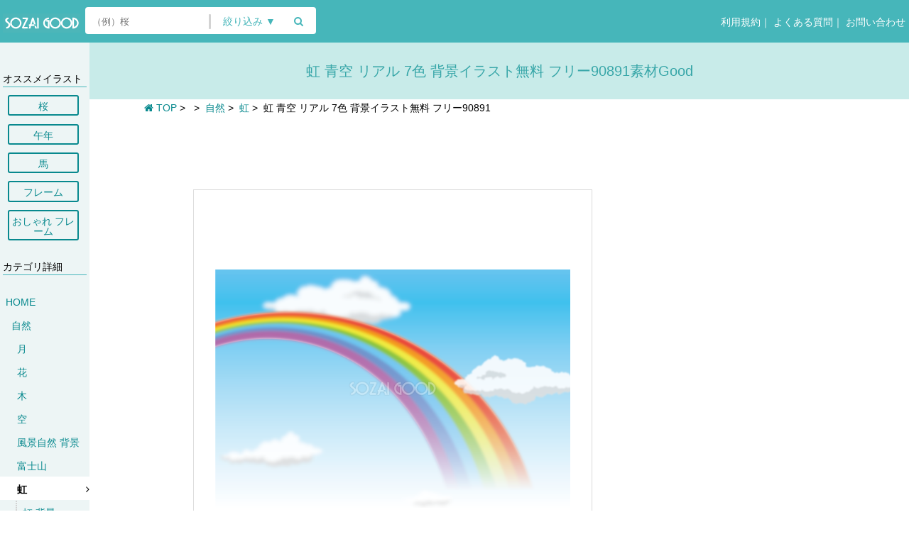

--- FILE ---
content_type: text/html; charset=UTF-8
request_url: https://sozai-good.com/illust/nature/rainbow/90891
body_size: 7029
content:
<!DOCTYPE html><html lang="ja">
<head>
    <meta charset="utf-8">
    <title>虹 青空 リアル 7色 背景イラスト無料 フリー90891 | 素材Good</title>
    <meta name="description" content="虹 青空 リアル 7色 背景イラスト無料 フリー素材です。JPGやPNG画像の他に、Adobe Illustrator AI形式のベクターデータでもフリーです。
">

    <!-- OGP for FB-->
    <meta property="og:type" content="article">
    <meta property="og:url" content="https://sozai-good.com/illust/nature/rainbow/90891">
    <meta property="og:title" content="虹 青空 リアル 7色 背景イラスト無料 フリー90891 | 素材Good">
    <meta property="og:description" content="虹 青空 リアル 7色 背景イラスト無料 フリー素材です。JPGやPNG画像の他に、Adobe Illustrator AI形式のベクターデータでもフリーです。
">
    <meta property="og:site_name" content="素材Good">
    <meta property="og:image" content="https://sozai-good.com/uploads/90891/90891_thumbnail.png">
    <meta property="fb:app_id" content="126352541361394">

    <!-- OGP for Twitter -->
    <meta name="twitter:card" content="summary_large_image">
    <meta name="twitter:site" content="@sozaigood">
    <meta name="twitter:creator" content="@sozaigood">
    <meta name="twitter:title" content="無料イラスト【素材Good】">
    <meta name="twitter:description" content="虹 青空 リアル 7色 背景イラスト無料 フリー素材です。JPGやPNG画像の他に、Adobe Illustrator AI形式のベクターデータでもフリーです。
">
    <meta property="twitter:image" content="https://sozai-good.com/uploads/90891/90891_thumbnail.png">


    <link rel="canonical" href="https://sozai-good.com/illust/nature/rainbow/90891">

    <meta name="viewport" content="width=device-width, initial-scale=1.0">
    <meta http-equiv="X-UA-Compatible" content="IE=edge">

    

    <!-- スタイルシート -->
    <link rel="stylesheet" href="/css/style-20180914.css" type="text/css">
    <link rel="stylesheet" href="/css/style-pc-20180921.css" type="text/css" media="screen and (min-width: 960px)">
    <link rel="stylesheet" href="/css/style-tb-20180914.css" type="text/css" media="screen and (min-width: 640px) and (max-width: 959px)">
    <link rel="stylesheet" href="/css/style-sp-20180914.css" type="text/css" media="screen and (max-width: 639px)">

    <!-- Font Awesome -->
    <link rel="stylesheet" href="/css/font-awesome.min20181202.css">


    <!-- バリデーションCSS読み込み -->
    <link rel="stylesheet" href="/css/validationEngine.jquery20181202.css" type="text/css">
    <link rel="shortcut icon" href="/favicon.ico" type="image/vnd.microsoft.icon">

    <!-- JavaScript -->
    <!--[if lt IE 9]><script type="text/javascript" src="/js/html5shiv.min.js"></script><![endif]-->
    <!--[if lt IE 9]><script type="text/javascript" src="/js/respond.min.js"></script><![endif]-->

<script data-ad-client="ca-pub-4272368511861537" async src="https://pagead2.googlesyndication.com/pagead/js/adsbygoogle.js"></script>

<!-- Google tag (gtag.js) -->
<script async src="https://www.googletagmanager.com/gtag/js?id=G-966SLPDFF7"></script>
<script>window.dataLayer=window.dataLayer||[];function gtag(){dataLayer.push(arguments);}gtag('js',new Date());gtag('config','G-966SLPDFF7');</script>


</head>

    <body>

    <span class="sp"><script>(adsbygoogle=window.adsbygoogle||[]).push({google_ad_client:"ca-pub-4272368511861537",enable_page_level_ads:true});</script></span>
    <div id="container"> 
<!-- 共通ヘッダ -->
<div id="page_header">
    <a id="logo" href="/"><img src="/images/logo.png" alt="フリー素材 無料イラスト 素材Good" width="109" height="27"></a>

    <span id="pc_topbar">
        <span id="form_search_wrapper">
            <form id="form_search" action="/search" method="GET">
                <input type="search" id="search_words" name="search_words" placeholder="（例）桜" value="">
                <span id="search_vbar"></span>
                <span id="search_refine_button_wrapper"><button type="button" id="search_refine_button">絞り込み&nbsp;▼</button></span>
                <span id="search_submit_wrapper"><button id="search_submit"><i class="fa fa-search"></i></button></span>
                <div id="search_refine_list_wrapper">
                    <ul id="search_refine_list">
                        <li><input type="checkbox" id="search_refine0" class="search_refine" name="search_refine[]" value="0"><label for="search_refine0">すべて</label></li>

                        <li><input type="checkbox" id="search_refine2" class="search_refine" name="search_refine[]" value="2"><label for="search_refine2">背景</label></li>
                        <li><input type="checkbox" id="search_refine3" class="search_refine" name="search_refine[]" value="3"><label for="search_refine3">フレーム</label></li>
                        <li><input type="checkbox" id="search_refine4" class="search_refine" name="search_refine[]" value="4"><label for="search_refine4">名刺</label></li>

                        <li><input type="checkbox" id="search_refine7" class="search_refine" name="search_refine[]" value="7"><label for="search_refine7">メッセージカード</label></li>
                    </ul>
                </div><!-- #search_refine_wrapper -->
            </form>


        </span><!-- #form_search_wrapper -->
<style>
</style>
        <span class="pc">
            <!-- PCメニュー -->
            <div id="pc_menu_wrapper">
                <span class="logouted_menu">
                    <div id="pc_menu_login" class="pc_menu_item"><a href="/rule">&nbsp;利用規約</a>｜<a href="/qa">&nbsp;よくある質問</a>｜<a href="/contact">&nbsp;お問い合わせ</a></div>
                </span><!-- .logouted_menu -->
            </div><!-- #pc_menu_wrapper -->
        </span><!-- .pc -->
    </span><!-- #pc_topbar.pc -->

    <!-- TB、SPメニュー -->
    <div class="tb sp">
        <div id="hm_menu_search_opener"><i class="fa fa-search"></i></div>
        <div id="hm_menu_search_closer"><i class="fa fa-search"></i></div>
        <div id="hm_menu_opener"><i class="fa fa-bars"></i></div>

        <div id="hm_menu_background"></div>
        <div id="hm_menu_closer"><i class="fa fa-times"></i></div>
        <div id="hm_menu_wrapper" class="hm_menu_list">
            <div class="menu_items">
                <div class="hm_menu_item"><a href="/">HOME</a></div>
                <div class="hm_menu_item"><a href="/rule">利用規約</a></div>
                <div class="hm_menu_item"><a href="/qa">よくある質問</a></div>
                <div class="hm_menu_item"><a href="/contact">お問い合わせ</a></div>
 
            </div><!-- .hm_menuitems -->
        </div><!-- #hm_menu_wrapper.hm_menu_list -->
    </div><!-- .sp -->
</div><!-- #page_header -->

<script>function onLoadHeader($){$('#hm_menu_opener').on('click',function(){var ww=$(window).innerWidth();var wh=$(window).innerHeight();$('#hm_menu_opener').css({display:'none'});$('#hm_menu_background').css({width:ww,height:wh,display:'block'});$('#hm_menu_closer').css({display:'block'});$('#hm_menu_wrapper').css({display:'block'});});$('#hm_menu_closer').on('click',function(){var ww=$(window).innerWidth();var wh=$(window).innerHeight();$('#hm_menu_wrapper').css({display:'none'})
$('#hm_menu_background').css({display:'none'});$('#hm_menu_closer').css({display:'none'});$('#hm_menu_opener').css({display:'block'});});$('#hm_menu_search_opener').on('click',function(){var ww=$(window).innerWidth();var wh=$(window).innerHeight();$('#hm_menu_search_opener').css({display:'none'});$('#hm_menu_search_closer').css({display:'block'});$('#form_search_wrapper').css({display:'block'});});$('#hm_menu_search_closer').on('click',function(){var ww=$(window).innerWidth();var wh=$(window).innerHeight();$('#hm_menu_search_opener').css({display:'block'});$('#hm_menu_search_closer').css({display:'none'});$('#form_search_wrapper').css({display:'none'});});$('#search_refine_button').on('click',function(){$('#search_refine_list_wrapper').toggle();});$('#search_refine0').on('change',function(){if($('#search_refine0').prop('checked')==true){$('.search_refine').prop('checked',false);$('#search_refine0').prop('checked',true);}else{var checked=false;for(index=1;index<=7;index++){if($('#search_refine'+index).prop('checked')){checked=true;}}if(checked==false){$('#search_refine0').prop('checked',true);}}});$('.search_refine').on('click',function(){if($(this).prop('id')=='search_refine0')return;var checked=false;for(index=1;index<=7;index++){if($('#search_refine'+index).prop('checked')){checked=true;}}if(checked==false){$(this).prop('checked',true);}else{$('#search_refine0').prop('checked',false);}});$('#categoty_button').on('click',function(){location='/categories';});}</script>

<div id="page_wrapper">
    <div id="page_sidebar_background"></div>
    <div id="page_sidebar_wrapper">

<!-- <div id="page_sidebar_background"></div> -->
<div id="page_sidebar">

    <!-- 現在のカテゴリツリー表示 -->

    <div class="categories">
   </div>


   <br>
<h3 class="category_class">オススメイラスト</h3>

<a href="https://sozai-good.com/illust/nature/flower/sakura/" class="cp_btn">桜</a>
<a href="https://sozai-good.com/illust/animal/horse/umadoshi/" class="cp_btn">午年</a>
<a href="https://sozai-good.com/illust/animal/horse/" class="cp_btn">馬</a>
<a href="https://sozai-good.com/illust/free-frame/" class="cp_btn">フレーム</a>
<a href="https://sozai-good.com/illust/free-frame/free-fopperyframe/" class="cp_btn">おしゃれ フレーム</a>


<h3 class="category_class">カテゴリ詳細</h3>


    <div class="categories">
    
<h4 class="category_level0"><a href="/illust/">HOME</a></h4>
<h4 class="category_level1"><a href="/illust/nature/">自然</a></h4>
<h4 class="category_level2 parent_level"><a href="/illust/nature/moon/">月</a></h4>
<h4 class="category_level2 parent_level"><a href="/illust/nature/flower/">花</a></h4>
<h4 class="category_level2 parent_level"><a href="/illust/nature/wood/">木</a></h4>
<h4 class="category_level2 parent_level"><a href="/illust/nature/empty/">空</a></h4>
<h4 class="category_level2 parent_level"><a href="/illust/nature/landscape-nature/">風景自然 背景</a></h4>
<h4 class="category_level2 parent_level"><a href="/illust/nature/Fuji/">富士山</a></h4>
<h4 class="category_level2 current_slug last_slug parent_level"><a href="/illust/nature/rainbow/">虹</a></h4>
<h4 class="category_level3 last_slug current_level"><a href="/illust/nature/rainbow/rainbow-e/">虹 背景</a></h4>
    </div><!-- .categories -->


</div><!-- #page_sidebar --></br>
    </div><!-- #page_sidebar_wrapper -->



    <div id="page_content_wrapper_narrow">
        <header id="material_header"><h1 id="material_name">虹 青空 リアル 7色 背景イラスト無料 フリー90891素材Good</h1></header>

        <div class="material_wrapper">
            <header id="content_header">
                        <!-- 繝代Φ縺上★ -->
        <div class="content_breadcrumbs_wrapper">
            <div class="content_breadcrumbs home"><a href="https://sozai-good.com/"><i class="fa fa-home"></i>&nbsp;TOP</a></div>
            &gt; &nbsp;<div class="content_breadcrumbs"><a href="/illust/"><h2></h2></a></div>
            &gt; &nbsp;<div class="content_breadcrumbs"><a href="/illust/nature/"><h2>自然</h2></a></div>
            &gt; &nbsp;<div class="content_breadcrumbs"><a href="/illust/nature/rainbow/"><h2>虹</h2></a></div>
            &gt; &nbsp;<div class="content_breadcrumbs current"><h2>虹 青空 リアル 7色 背景イラスト無料 フリー90891</h2></div>
        </div><!-- .content_breadcrumbs_wrapper -->
            </header><!-- #content_header -->
        </div><!-- .material_wrapper -->

        <div id="content">

 
            <main id="content_main" class="material_content_main">
                <!-- 左カラム -->
                <div id="content_main_left">
                    <div id="content_main_left_content">
                        <!-- 広告2 -->
                        <div class="ad_block ad_block760 pc">

                            <div class="ad_padding">





<!-- DLページ（サムネイル上）new横長 -->
<ins class="adsbygoogle" style="display:inline-block;width:560px;height:90px" data-ad-client="ca-pub-4272368511861537" data-ad-slot="3730328308"></ins>
<script>(adsbygoogle=window.adsbygoogle||[]).push({});</script>


                            </div><!-- .ad_padding -->
                        </div><!-- .ad_block -->


                        <!-- 素材サンプル -->
                        <div id="material_sample_wrapper_large"><div id="material_sample_border"><div id="material_sample_cell_large"><img id="material_sample" class="landscape_large " src="/uploads/90891/90891_sample.png" oncontextmenu="return false;" onMouseDown="return false;" onSelectStart="return false;"></div></div></div>
       
                        <div id="material_sample_description">

                        <i class="fa fa-exclamation-circle fa-2x red"></i>&nbsp;<span style="color:#e74c3c; font-size:14px; ">上記の画像はサンプルです！</span><br><h2><span style="font-size:14px"> 無料イラスト素材を利用するには「無料ダウンロード」と表記されたボタンを押してダウンロードできます<br><br></span></h2>
   </div>

                        <!-- 広告3 -->
                        <div class="ad_block ad_block760 pc">

                            <div class="ad_padding">

<!-- DLページ（サムネイル下）new -->
<ins class="adsbygoogle" style="display:block" data-ad-client="ca-pub-4272368511861537" data-ad-slot="8533946894" data-ad-format="auto" data-full-width-responsive="true"></ins>
<script>(adsbygoogle=window.adsbygoogle||[]).push({});</script>
                            </div><!-- .ad_padding -->
                        </div><!-- .ad_block -->


                

                        <!-- 素材説明 -->
                    
                        <div class="ad_block ad_block760 tb sp">

                            <div class="ad_padding">

<!-- DLページ（サムネイル下）new -->
<ins class="adsbygoogle" style="display:block" data-ad-client="ca-pub-4272368511861537" data-ad-slot="8533946894" data-ad-format="auto" data-full-width-responsive="true"></ins>
<script>(adsbygoogle=window.adsbygoogle||[]).push({});</script>


                            </div><!-- .ad_padding -->
                        </div><!-- .ad_block -->

            

                        <!-- 素材ダウンロード -->
                        <div id="material_downloads">   
                       
                            <div class="material_downloads_tabs_frame" data-tabgroup-id="0">
                                <div class="material_download">
                                    <span class="material_download_name">JPG</span>
                                    <div class="material_download_button" data-href="/download?id=90891&amp;type=1&amp;subnumber=0&amp;extention=jpg"><i class="fa fa-download"></i>&nbsp;無料ダウンロード</div>
                                </div><!-- .material_download -->
                                <div class="material_download">
                                    <span class="material_download_name">PNG(透過多数あり)</span>
                                    <div class="material_download_button" data-href="/download?id=90891&amp;type=2&amp;subnumber=0&amp;extention=png"><i class="fa fa-download"></i>&nbsp;無料ダウンロード</div>
                                </div><!-- .material_download -->
                                <div class="material_download">
                                    <span class="material_download_name">AI(ベクター)</span>
                                    <div class="material_download_button" data-href="/download?id=90891&amp;type=4&amp;subnumber=0&amp;extention=ai"><i class="fa fa-download"></i>&nbsp;無料ダウンロード</div>
                                </div><!-- .material_download -->
                            </div><!-- .material_downloads_tabs_frame -->
<br>
              <div class="material_wrapper2">



     </div>        <br>        <br><br>
<a class="underline" href="https://sozai-good.com/article/126">
<i class="fa fa-exclamation-circle fa-1x red"></i>JPG・PNG・GIF・AI等の違いは？こちら</a><br><br><br><br>

<p>JPG(画像)部分からで無料ダウンロードしても、拡張子がPNGがダウンロードされる場合<a class="underline" href="https://sozai-good.com/article/7">詳細はこちら</a></span></p><br><br>
                         

    <div id="material_description"><p>虹 青空 リアル 7色 背景イラスト無料 フリー素材です。JPGやPNG画像の他に、Adobe Illustrator AI形式のベクターデータでもフリーです。</p>

</div><br><br>

                        </div><!-- #material_downloads -->




                        <!-- 広告4 -->
                        <div class="ad_wide">
            
                        </div><br>
                
                        <!-- 他のカテゴリリスト -->
                        <div class="material_wrapper">
                            <header class="content_header">本ページのフリーイラスト素材（無料素材）は以下のカテゴリにも含まれています。</header>
                            <header class="content_header">
                                <!-- 他のカテゴリ -->
                                <div class="content_breadcrumbs_wrapper">
                                    <div class="content_breadcrumbs home"><i class="fa fa-home"></i>&nbsp;TOP</div>
                                    &gt; &nbsp;<div class="content_breadcrumbs"><a href="/illust/"></a></div> 
                                    &gt; &nbsp;<div class="content_breadcrumbs"><a href="/illust/free-background/">背景</a></div> 
                                    &gt; &nbsp;<div class="content_breadcrumbs"><a href="/illust/free-background/empty/">空</a></div> 
                                    &gt; &nbsp;<div class="content_breadcrumbs"><a href="/illust/free-background/empty/rainbow-e/">虹 背景</a></div> 
                                </div><!-- .content_breadcrumbs_wrapper -->
                            </header><!-- .content_header -->
                        </div><!-- .material_wrapper --><br> 





                    </div><!-- #content_main_left_content -->


   </div><!-- #content_main_left -->

                <!-- 右カラム -->
                <div id="content_main_right">

 
                                        
<div class="ad_block ad_block1000 pc">
                    
<!-- DLページ（右メニュー上）new -->
<ins class="adsbygoogle" style="display:block" data-ad-client="ca-pub-4272368511861537" data-ad-slot="5141496792" data-ad-format="auto" data-full-width-responsive="true"></ins>
<script>(adsbygoogle=window.adsbygoogle||[]).push({});</script>
  </div>
  
  
                   <div class="ad_block">
                    <a href="https://sozai-good.com/illust/free-frame/" class="glow"><img src="/images/info/fr34r524r3434.png" alt="フレーム イラスト無料フリー"></a>
                  
                    </div>
                    
                    
                                        <!-- 広告5 -->
                                        
                    <div class="ad_block pc">
                        <div class="ad_full">
                        
 <!-- DLページ（右メニュー下）new -->
<ins class="adsbygoogle" style="display:block" data-ad-client="ca-pub-4272368511861537" data-ad-slot="1508593296" data-ad-format="auto" data-full-width-responsive="true"></ins>
<script>(adsbygoogle=window.adsbygoogle||[]).push({});</script>
                        
                        </div><!-- .ad_full -->
                    </div><!-- .ad_block -->

                    <div id="material_informations">

                      <!--  <div id="material_download_count"><div class="col1"><i class="fa fa-download sitegreen"></i>&nbsp;</div><div class="col2">4</div></div> -->
                            
                                                <div id="material_image_types"><div class="col1">データ形式：</div><div class="col2">JPG, PNG, AI</div></div>
                       
                        
                    </div><!-- #material_informations -->

                    <!-- 広告6 -->
                    <div class="ad_block pc">

                        <div class="ad_full">


<!-- DLページ（右メニュー下の下）new -->
<ins class="adsbygoogle" style="display:block" data-ad-client="ca-pub-4272368511861537" data-ad-slot="1317021605" data-ad-format="auto" data-full-width-responsive="true"></ins>
<script>(adsbygoogle=window.adsbygoogle||[]).push({});</script>

                        </div><!-- .ad_full -->
                    </div><!-- .ad_block -->

                    <!-- 広告7 -->
                    <!-- <div class="ad_narrow">広告7</div> -->
                </div><!-- #content_main_right -->
            </main><!-- #content_main -->
        </div><!-- #content -->
    </div><!-- #page_content_wrapper -->
</div><!-- #page_wrapper -->

<div class="pc">
    <div id="footer_thumbnail_ads">
<ins class="adsbygoogle" style="display:block" data-ad-format="autorelaxed" data-ad-client="ca-pub-4272368511861537" data-ad-slot="4023204924"></ins>
<script>(adsbygoogle=window.adsbygoogle||[]).push({});</script>
    </div>
</div><!-- .pc -->

<!-- ビューア -->
<div id="viewer_background">
    <img id="viewer_img">
    <div class="viewer_description pc"><div class="viewer_description_normal">画像を右クリック→『画像を保存』等の表記からダウンロード　または画像を『ドラッグ』してダウンロードしてください<br><br><br><br><br><br><br><br><br><br></div></div>
    
    <div class="viewer_description sp tb"><div class="viewer_description_normal">画像の上で長押ししてダウンロードしてください<br><br><br><br><br><br><br><br><br><br></div></div>
    
    <div id="viewer_waiticon"><i class="fa fa-refresh fa-spin fa-fw"></i></div>
    <div id="viewer_closer"><i class="fa fa-fw fa-times"></i></div>
</div><!-- #viewer_background -->

<script>function onLoad($){$tabs=$('.material_downloads_tabs_tab');$tabframes=$('.material_downloads_tabs_frame');function tabClick(id){$tabs.each(function(index,element){$element=$(element);if($element.data('tabgroup-id')==id){$element.addClass('current');}else{$element.removeClass('current');}});$tabframes.each(function(index,element){$element=$(element);if($element.data('tabgroup-id')==id){$element.addClass('current');}else{$element.removeClass('current');}});}$tabs.on('click',function(){tabClick($(this).data('tabgroup-id'));});tabClick(0);var $page_sidebar=$('#page_sidebar');var $page_sidebar_background=$('#page_sidebar_background');var $page_sidebar_pulltab=$('#page_sidebar_pulltab');var $page_sidebar_wrapper=$('#page_sidebar_wrapper');$page_sidebar_pulltab.on('click',function(){if($page_sidebar_pulltab.offset().left==0){$page_sidebar.css('height',$('html').height()-100);$page_sidebar_background.show().animate({opacity:0.5},{queue:false});$page_sidebar_pulltab.animate({left:126},{queue:false});$page_sidebar_wrapper.animate({left:0},{queue:false});$('html, body').animate({scrollTop:0},{queue:false});}else{$page_sidebar_pulltab.animate({left:0},{queue:false});$page_sidebar_wrapper.animate({left:-126},{queue:false});$page_sidebar_background.animate({opacity:0.0},{queue:false,complete:function(){$page_sidebar_background.hide();}});}});$('.material_download_button').on('click',function(){href=$(this).data('href');viewImage(href);href='';});$('#viewer_background').on('click',function(){$('#viewer_background').hide();});$(window).on('resize',resizeViewer);$('#viewer_img').on('load',function(){resizeViewer();$('#viewer_img').show('fade',300);$('.viewer_description').show('fade',300);$('.viewer_description_inverted').show('fade',300);$('#viewer_waiticon').hide();});}function viewImage(href){if(href.endsWith('png')||href.endsWith('jpg')||href.endsWith('jpeg')||href.endsWith('bmp')||href.endsWith('gif')||href.endsWith('svg')){var ext='';if(href.endsWith('png'))ext='png';if(href.endsWith('jpg'))ext='jpg';if(href.endsWith('jpeg'))ext='jpeg';if(href.endsWith('bmp'))ext='bmp';if(href.endsWith('gif'))ext='gif';if(href.endsWith('svg'))ext='svg';$('#viewer_closer').css({left:'auto',right:'10px',top:'10px'});$('#viewer_waiticon').show();$('#viewer_img').hide();$('.viewer_description').hide();$('.viewer_description_inverted').hide();$('#viewer_img').attr('src',href);$('.viewer_a').attr('href','/uploads/90891/90891.'+ext);$('#viewer_background').show();}else{location=href;}}function resizeViewer(){$viewer_img=$('#viewer_img');$viewer_img.css({left:'-99999px',top:'-99999px',width:'auto',height:'auto'});var iw=$viewer_img.width();var ih=$viewer_img.height();var ww=$(window).width()-100;var wh=$(window).height()-100;var ratio=0.9;if(ww<iw||wh<ih){if(wh/ih<ww/iw){ratio=wh/ih*ratio;}else{ratio=ww/iw*ratio;}}$viewer_img.css({left:((ww-iw*ratio)/2+50)+'px',top:((wh-ih*ratio)/2+0)+'px',width:(iw*ratio)+'px',height:(ih*ratio)+'px'});var fontsize=10;if($(window).innerWidth>639)fontsize=16;if($(window).innerWidth>959)fontsize=18;$('.viewer_description').css({});$('#viewer_closer').css({right:'auto',left:((ww+iw*ratio)/2+50+10)+'px',top:((wh-ih*ratio)/2+0)+'px'});}</script>




  <!-- フッターメニュー -->
<div id="page_footer_menu_wrapper">
    <div id="page_footer_menu">
        <div class="page_footer_menu_item"><a href="/">HOME</a></div><span class="pc">&nbsp;|&nbsp;</span>
        <div class="page_footer_menu_item"><a href="/rule">利用規約</a></div><span class="pc">&nbsp;|&nbsp;</span>
        <div class="page_footer_menu_item"><a href="/qa">よくある質問</a></div><span class="pc">&nbsp;|&nbsp;</span>

        <div class="page_footer_menu_item"><a href="/articles">お知らせ</a></div><span class="pc">&nbsp;|&nbsp;</span>

        <div class="page_footer_menu_item"><a href="/contact">お問い合わせ</a></div><span class="pc">&nbsp;|&nbsp;</span>
        <div class="page_footer_menu_item"><a href="/privacy">プライバシーポリシー</a></div><span class="pc">&nbsp;|&nbsp;</span>
<div class="page_footer_menu_item"><a href="/management">　運営者概要</a></div><span class="pc">&nbsp;</span>



    </div><!-- #page_footer_menu -->
</div><!-- #page_footer_menu_wrapper.pc -->


<div id="page_footer_copyright">
copyright &copy;素材Good All rights reserved.
</div>

<!-- トップへ戻るボタン -->
<div id="page_footer_scrolltop">
    <i class="fa fa-angle-up"></i>
</div>

<!-- ポップアップエラー画面 -->
<div id="page_footer_popup2_background">
    <div id="page_footer_popup2_wrapper">
        <!-- ポップアップクローザ -->
        <div id="page_footer_popup2_closer">
            <i class="fa fa-fw fa-times"></i>
        </div>

        <!-- <div class="page_footer_popup_header">素材Goodへようこそ！</div>-->
        <div class="page_footer_popup2_description">このブラウザは未対応です。<br><br><a href="https://sozai-good.com/article/84" target="_blank">推奨環境＞</a> をご覧ください。</div>
    </div><!-- #page_footer_popup_2wrapper -->
</div><!-- #page_footer_popup2_background -->

<script>function onLoadFooter($){var $page_footer_popup_background=$('#page_footer_popup_background');var $page_footer_popup_wrapper=$('#page_footer_popup_wrapper');var $page_footer_popup2_background=$('#page_footer_popup2_background');var $page_footer_popup2_wrapper=$('#page_footer_popup2_wrapper');$('#page_footer_popup_closer').on('click',function(){$page_footer_popup_background.hide();});$('#page_footer_popup2_closer').on('click',function(){$page_footer_popup2_background.hide();});$(window).on('load resize',function(){if($page_footer_popup_background.css('display')=='block'){$page_footer_popup_wrapper.css({left:(($page_footer_popup_background.width()-$page_footer_popup_wrapper.width()-20)/2)+'px',top:(($page_footer_popup_background.height()-$page_footer_popup_wrapper.height()-20)/2)+'px'});$page_footer_popup2_wrapper.css({left:(($page_footer_popup2_background.width()-$page_footer_popup2_wrapper.width()-20)/2)+'px',top:(($page_footer_popup2_background.height()-$page_footer_popup2_wrapper.height()-20)/2)+'px'});}});$(window).on('load resize',function(){$('.ad_block').each(function(index,element){var adwidth=$(element).find('ins ins').width();if(adwidth>0)$(element).find('.ad_sponsor').width('calc(100% - 20px)').animate({opacity:'1.0'});});});$(window).on('scroll',function(){if($(window).scrollTop()>100){$('#page_footer_scrolltop').show().animate({opacity:0.5},{queue:false});}else{$('#page_footer_scrolltop').animate({opacity:0.0},{queue:false,complete:function(){$('#page_footer_scrolltop').hide();}});}});$('#page_footer_scrolltop').on('click',function(){$('html,body').animate({scrollTop:0},500,'swing');});}</script>
    </div><!-- #container -->


    <!-- JavaScript非同期読み込み -->
    <script type="text/javascript" src="/js/all-20171031.min.js" async></script>

    <!-- GoogleAdSense -->
    <script async src="//pagead2.googlesyndication.com/pagead/js/adsbygoogle.js"></script>
    
</body>
</html>


--- FILE ---
content_type: text/html; charset=utf-8
request_url: https://www.google.com/recaptcha/api2/aframe
body_size: 269
content:
<!DOCTYPE HTML><html><head><meta http-equiv="content-type" content="text/html; charset=UTF-8"></head><body><script nonce="xn0EZrCHZX_zJQRvaInxlg">/** Anti-fraud and anti-abuse applications only. See google.com/recaptcha */ try{var clients={'sodar':'https://pagead2.googlesyndication.com/pagead/sodar?'};window.addEventListener("message",function(a){try{if(a.source===window.parent){var b=JSON.parse(a.data);var c=clients[b['id']];if(c){var d=document.createElement('img');d.src=c+b['params']+'&rc='+(localStorage.getItem("rc::a")?sessionStorage.getItem("rc::b"):"");window.document.body.appendChild(d);sessionStorage.setItem("rc::e",parseInt(sessionStorage.getItem("rc::e")||0)+1);localStorage.setItem("rc::h",'1768750953455');}}}catch(b){}});window.parent.postMessage("_grecaptcha_ready", "*");}catch(b){}</script></body></html>